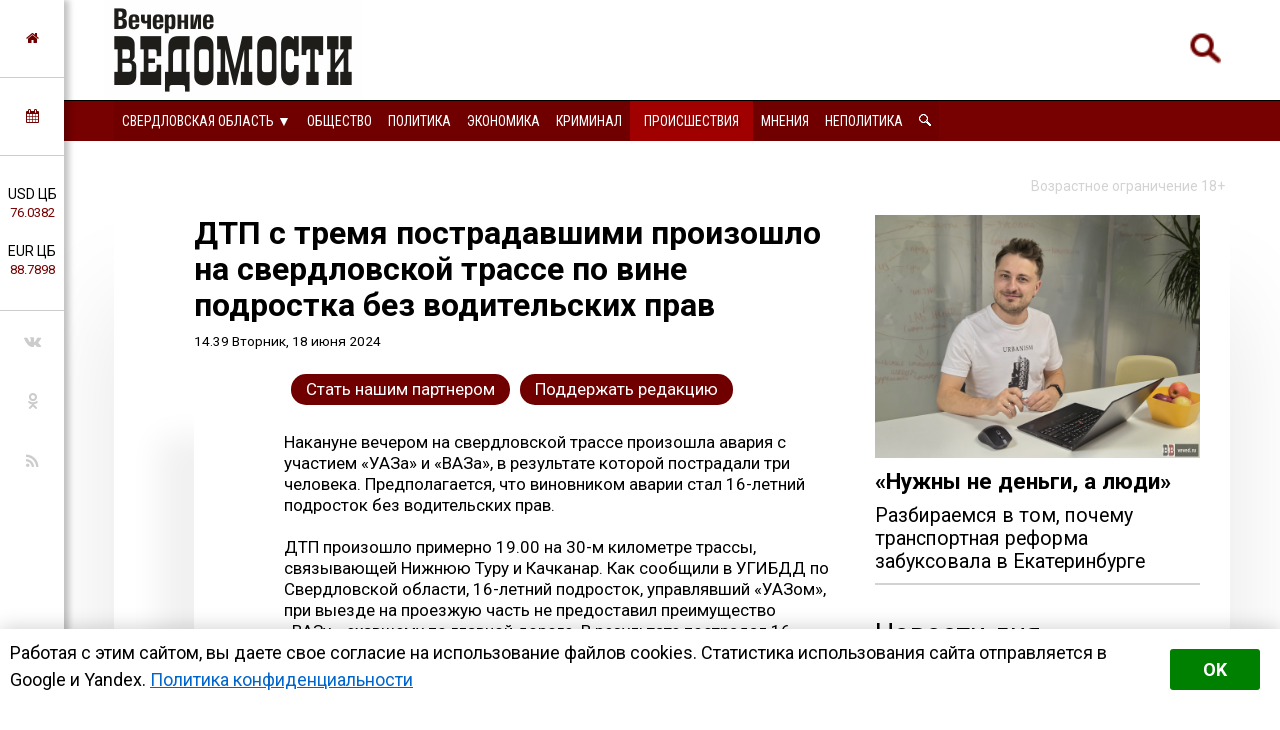

--- FILE ---
content_type: text/html; charset=utf-8
request_url: https://perm.veved.ru/eburg/news/incidents-news/196460-dtp-s-tremja-postradavshimi-proizoshlo-na-sverdlovskoj-trasse-po-vine-podrostka-bez-voditelskih-prav.html
body_size: 18500
content:
<!DOCTYPE html>
<html>
	<!--Все регионы-->
	<head>

		
				
					<meta property="og:image" content="https://perm.veved.ru/uploads/posts/2024-06/1718703578_photo_2024-06-18_12-55-13.jpg" />
				
		

<meta charset="utf-8">
<title>ДТП с тремя пострадавшими произошло на свердловской трассе по вине подростка без водительских прав &raquo; Вечерние ведомости</title>
<meta name="description" content="Накануне вечером на свердловской трассе произошла авария с участием «УАЗа» и «ВАЗа», в результате которой пострадали три человека. Предполагается, что виновником аварии стал 16-летний подросток без водительских прав. Накануне вечером на свердловской трассе произошла авария с участием «УАЗа» и">
<meta name="keywords" content="летний, водителя, результате, подросток, произошла, водительских, подростка, средством, также, вечером, транспортным, юного, Накануне, аварии, свердловской, виновником, трассе, «ВАЗа», участием, авария">
<meta name="generator" content="DataLife Engine (http://dle-news.ru)">
<meta property="og:site_name" content="Вечерние ведомости">
<meta property="og:type" content="article">
<meta property="og:title" content="ДТП с тремя пострадавшими произошло на свердловской трассе по вине подростка без водительских прав">
<meta property="og:url" content="https://perm.veved.ru/eburg/news/incidents-news/196460-dtp-s-tremja-postradavshimi-proizoshlo-na-sverdlovskoj-trasse-po-vine-podrostka-bez-voditelskih-prav.html">
<meta property="og:description" content="Накануне вечером на свердловской трассе произошла авария с участием «УАЗа» и «ВАЗа», в результате которой пострадали три человека. Предполагается, что виновником аварии стал 16-летний подросток без водительских прав.ДТП произошло примерно 19.00 на 30-м километре трассы, связывающей Нижнюю Туру и">
<link rel="search" type="application/opensearchdescription+xml" href="https://perm.veved.ru/index.php?do=opensearch" title="Вечерние ведомости">	
<link rel="canonical" href="https://perm.veved.ru/eburg/news/incidents-news/196460-dtp-s-tremja-postradavshimi-proizoshlo-na-sverdlovskoj-trasse-po-vine-podrostka-bez-voditelskih-prav.html"><link rel="amphtml" href="https://perm.veved.ru/eburg/news/incidents-news/196460-dtp-s-tremja-postradavshimi-proizoshlo-na-sverdlovskoj-trasse-po-vine-podrostka-bez-voditelskih-prav/amp.html">
<link rel="canonical" href="https://perm.veved.ru/eburg/news/incidents-news/196460-dtp-s-tremja-postradavshimi-proizoshlo-na-sverdlovskoj-trasse-po-vine-podrostka-bez-voditelskih-prav.html">
<link rel="alternate" type="application/rss+xml" title="Вечерние ведомости" href="https://perm.veved.ru/rss.xml">

<script src="/engine/classes/js/jquery.js?v=9ab7c"></script>
<script src="/engine/classes/js/jqueryui.js?v=9ab7c" defer></script>
<script src="/engine/classes/js/dle_js.js?v=9ab7c" defer></script>
<script src="/engine/classes/masha/masha.js?v=9ab7c" defer></script>


		
				
					<meta property="og:image" content="https://perm.veved.ru/uploads/posts/2024-06/1718703578_photo_2024-06-18_12-55-13.jpg" />
				
		




<!-- Global site tag (gtag.js) - Google Analytics -->
<script async src="https://www.googletagmanager.com/gtag/js?id=UA-116011699-1"></script>
<script>
  window.dataLayer = window.dataLayer || [];
  function gtag(){dataLayer.push(arguments);}
  gtag('js', new Date());

  gtag('config', 'UA-116011699-1');
</script>

								
		<meta name="HandheldFriendly" content="true">
		<meta name="format-detection" content="telephone=no">
		<meta name="MobileOptimized" content="320">
		<meta name="viewport" content="user-scalable=no, initial-scale=0.8, maximum-scale=2, width=device-width"> 
		<meta name="apple-mobile-web-app-capable" content="yes">
		<meta name="apple-mobile-web-app-status-bar-style" content="default">
		<link rel="shortcut icon" href="/templates/FN2/images/favicon.ico">
		<link rel="apple-touch-icon" href="/templates/FN2/images/touch-icon-iphone.png">
		<link rel="apple-touch-icon" sizes="76x76" href="/templates/FN2/images/touch-icon-ipad.png">
		<link rel="apple-touch-icon" sizes="120x120" href="/templates/FN2/images/touch-icon-iphone-retina.png">
		<link rel="apple-touch-icon" sizes="152x152" href="/templates/FN2/images/touch-icon-ipad-retina.png">
		
		<!--[if lt IE 9]>
			<script src="/templates/FN2/js/html5shiv.js"></script>
		<![endif]-->
		<link href="/templates/FN2/css/styles-v39.css" type="text/css" rel="stylesheet">
		<link href="/templates/FN2/css/responsive-v7.css" type="text/css" rel="stylesheet">
		<link href="/templates/FN2/css/red-theme.css" type="text/css" rel="stylesheet">
		<link href="/templates/FN2/css/reklam.css" type="text/css" rel="stylesheet">
		<link href="/templates/FN2/fonts/font-awesome/font-awesome.min.css" type="text/css" rel="stylesheet">
		<link href="https://fonts.googleapis.com/css2?family=Roboto+Condensed:wght@400;700&family=Roboto:ital,wght@0,400;0,700;1,400&display=swap" rel="stylesheet">
		
			<script src="/templates/FN2/owl/jquerymin.js"></script>
	<script src="/templates/FN2/owl/owlcarousel.js"></script>
	<script src="/templates/FN2/js/hidenews.js"></script>
	<script src="/templates/FN2/js/redirect.js"></script>	
	<script src="/templates/FN2/js/cookie-alert1.js"></script>
	<script src="/templates/FN2/js/lime.js"></script>
	<!--<script type="text/javascript" src="https://code.giraff.io/data/widget-vevedru.js" async></script>-->
	
	<script src="https://kit.fontawesome.com/174e6389bb.js" crossorigin="anonymous"></script>

	

<!-- Yandex.RTB -->
<script>window.yaContextCb=window.yaContextCb||[]</script>
<script src="https://yandex.ru/ads/system/context.js" async></script>


	
	</head>
	<body>

 
<!-- Yandex.Metrika counter -->
<script type="text/javascript" >
   (function(m,e,t,r,i,k,a){m[i]=m[i]||function(){(m[i].a=m[i].a||[]).push(arguments)};
   m[i].l=1*new Date();k=e.createElement(t),a=e.getElementsByTagName(t)[0],k.async=1,k.src=r,a.parentNode.insertBefore(k,a)})
   (window, document, "script", "https://mc.yandex.ru/metrika/tag.js", "ym");

   ym(47661853, "init", {
        clickmap:true,
        trackLinks:true,
        accurateTrackBounce:true,
        webvisor:true,
        trackHash:true
   });
</script>
<noscript><div><img src="https://mc.yandex.ru/watch/47661853" style="position:absolute; left:-9999px;" alt="" /></div></noscript>
<!-- /Yandex.Metrika counter -->





	

        

	
	<a name="top"></a>
	
		<header>
		<div class="header-top ignore-select">
	<div class="header-wrap">
		<div class="wrap both">
			<!--

<div class="user_profile">
	<div class="user transition" style="background-image: url('/templates/FN2/dleimages/noavatar.png');" id="user"></div>
	<div class="user_panel" id="user_panel">
		<i class="v"></i>
		<form method="post">
			<div class="member">
				Вход в учетную записть
				<div class="info">
					<ul class="reset">
						<li><input placeholder="Логин:" type="text" name="login_name" id="login_name"></li>
						<li>
							<input placeholder="Пароль" type="password" name="login_password" id="login_password">
							<a href="https://perm.veved.ru/index.php?do=lostpassword" class="lost">Забыли пароль?</a>
						</li>
					</ul>
					<input name="login" type="hidden" id="login" value="submit">
				</div>
			</div>
			
			<ul class="reset gray">
				<li><input type="submit" class="fbutton" onclick="submit();" value="Войти"></li>
				<li><a href="https://perm.veved.ru/index.php?do=register" class="fbutton">Зарегистрироваться</a></li>
				<li class="social">
					<b>Или:</b>
					
					
					
					
					
					
				</li>
			</ul>
		</form>
	</div>
</div>
			-->

	

	

	



<!--Лого -- Свердловская область category=1,2,3,4,7,8,50,71,72,52,53,73,74,75,76,77,78,79,80,81,84,85,86,87,88,89,91-->
			<a href="/eburg/" class="logo transition reg2go"><img src="/templates/FN2/images/logo.png" alt="Вечерние ведомости"></a>
	



	


	


	


			<a href="/index.php?do=search"><div class="simplesearch"><img class="lupa-mobile" src="/images/poisk.png"></div></a>
			<!--<a href="/index.php?do=search"><div class="fa fa-search"></div></a>-->
			
			<div class="fa fa-bars ssm-toggle-nav"></div>
		</div>
	</div>
	<div class="pereklu4">




		


<!--Свердловская область category=1,2,3,4,7,8,50,52,53,71,72,73,74,75,76,77,78,79,80,81,84,85,86,87,88,89,91-->
	<div class="region020">
		<div class="center020">
			<ul class="regionz020">
				<li><a href=#>Свердловская область [выбрать &#9660;]</a>
					<ul class="subregionz020">
						<li class="lisubregionz020"><a href="/" class="reg2go">Все регионы</a></li>
						<li class="lisubregionz020"><a href="/perm/perm-press/" class="reg2go">Пермский край</a></li>
						<li class="lisubregionz020"><a href="/events/" class="">Россия и мир</a></li>
					</ul>
				</li>
			</ul>
		</div>
	</div>
	


 








	</div>
</div>
<div class="header-bottom ignore-select" id="leftmenu">
	<div class="header-wrap">
			<div class="wrap">
			<nav class="transition">
			<div class="nav1">


					
					

					
					

					
					
                <!--Свердловская область category=1,2,3,4,7,8,50,71,72,52,53,73,74,75,76,77,78,79,80,81,84,85,86,87,88,89,91-->
					<ul class="reset both">
						<li>
							<ul class="domoy"><li><a href="/eburg/">На главную</a></li></ul>
							<nav class="regions050">
								<ul>
									<li><a href="#">Свердловская область &#9660;</a>
									<ul>
										<li><a href="/perm/perm-press/" class="reg2go">Пермский край</a></li>
										<li><a href="/events/" class="">Россия и мир</a></li>
										<li><a href="/" class="reg2go">Все регионы</a></li>
									</ul>
									</li>
								</ul>
							</nav>
						</li>
						<li><a  href="/so-life.html">Общество</a></li>
						<li><a  href="/so-politika.html">Политика</a></li>
						<li><a  href="/so-ekonomika.html">Экономика</a></li>
						<li><a  href="/so-kriminal.html">Криминал</a></li>
						<li><a  href="/eburg/news/incidents-news/">Происшествия</a></li>
						<li><a  href="/redactor/">Мнения</a></li>
						<li><a  href="/notpolitics/">Неполитика</a></li>
						<li><a  href="/index.php?do=search"><img src="/templates/FN2/images/lupawhitesmall.png" width="12px" height="12px"></a></li>
					</ul>
					
					
					
					
					
					
					
					
					

				
				
				
				

				
				
			</div>
			</nav>
		</div>
	</div>
	<div class="menu-overlay"></div>
</div>

		</header>
		
		<aside class="transition ignore-select">
			<div class="block cuprum toggle">
<a href="https://perm.veved.ru/"><i class="fa fa-home" aria-hidden="true"></i></a>
</div>
<div class="block cuprum toggle">
	<a href="#"><i class="fa fa-calendar" aria-hidden="true"></i></a>
	<div class="block_window">
		<div class="bname"><div class="h1">Архив новостей</div></div>
		<div id="calendar-layer"><table id="calendar" class="calendar"><tr><th colspan="7" class="monthselect"><a class="monthlink" onclick="doCalendar('12','2025','right'); return false;" href="https://perm.veved.ru/2025/12/" title="Предыдущий месяц">&laquo;</a>&nbsp;&nbsp;&nbsp;&nbsp;Январь 2026&nbsp;&nbsp;&nbsp;&nbsp;&raquo;</th></tr><tr><th class="workday">Пн</th><th class="workday">Вт</th><th class="workday">Ср</th><th class="workday">Чт</th><th class="workday">Пт</th><th class="weekday">Сб</th><th class="weekday">Вс</th></tr><tr><td colspan="3">&nbsp;</td><td  class="day-active-v" ><a class="day-active-v" href="https://perm.veved.ru/2026/01/01/" title="Все публикации за 01 января 2026">1</a></td><td  class="day-active-v" ><a class="day-active-v" href="https://perm.veved.ru/2026/01/02/" title="Все публикации за 02 января 2026">2</a></td><td  class="day-active" ><a class="day-active" href="https://perm.veved.ru/2026/01/03/" title="Все публикации за 03 января 2026">3</a></td><td  class="day-active" ><a class="day-active" href="https://perm.veved.ru/2026/01/04/" title="Все публикации за 04 января 2026">4</a></td></tr><tr><td  class="day-active-v" ><a class="day-active-v" href="https://perm.veved.ru/2026/01/05/" title="Все публикации за 05 января 2026">5</a></td><td  class="day-active-v" ><a class="day-active-v" href="https://perm.veved.ru/2026/01/06/" title="Все публикации за 06 января 2026">6</a></td><td  class="day-active-v" ><a class="day-active-v" href="https://perm.veved.ru/2026/01/07/" title="Все публикации за 07 января 2026">7</a></td><td  class="day-active-v" ><a class="day-active-v" href="https://perm.veved.ru/2026/01/08/" title="Все публикации за 08 января 2026">8</a></td><td  class="day-active-v" ><a class="day-active-v" href="https://perm.veved.ru/2026/01/09/" title="Все публикации за 09 января 2026">9</a></td><td  class="day-active" ><a class="day-active" href="https://perm.veved.ru/2026/01/10/" title="Все публикации за 10 января 2026">10</a></td><td  class="day-active" ><a class="day-active" href="https://perm.veved.ru/2026/01/11/" title="Все публикации за 11 января 2026">11</a></td></tr><tr><td  class="day-active-v" ><a class="day-active-v" href="https://perm.veved.ru/2026/01/12/" title="Все публикации за 12 января 2026">12</a></td><td  class="day-active-v" ><a class="day-active-v" href="https://perm.veved.ru/2026/01/13/" title="Все публикации за 13 января 2026">13</a></td><td  class="day-active-v" ><a class="day-active-v" href="https://perm.veved.ru/2026/01/14/" title="Все публикации за 14 января 2026">14</a></td><td  class="day-active-v" ><a class="day-active-v" href="https://perm.veved.ru/2026/01/15/" title="Все публикации за 15 января 2026">15</a></td><td  class="day-active-v" ><a class="day-active-v" href="https://perm.veved.ru/2026/01/16/" title="Все публикации за 16 января 2026">16</a></td><td  class="day-active" ><a class="day-active" href="https://perm.veved.ru/2026/01/17/" title="Все публикации за 17 января 2026">17</a></td><td  class="day-active" ><a class="day-active" href="https://perm.veved.ru/2026/01/18/" title="Все публикации за 18 января 2026">18</a></td></tr><tr><td  class="day-active-v" ><a class="day-active-v" href="https://perm.veved.ru/2026/01/19/" title="Все публикации за 19 января 2026">19</a></td><td  class="day-active-v" ><a class="day-active-v" href="https://perm.veved.ru/2026/01/20/" title="Все публикации за 20 января 2026">20</a></td><td  class="day-active-v" ><a class="day-active-v" href="https://perm.veved.ru/2026/01/21/" title="Все публикации за 21 января 2026">21</a></td><td  class="day-active-v" ><a class="day-active-v" href="https://perm.veved.ru/2026/01/22/" title="Все публикации за 22 января 2026">22</a></td><td  class="day day-current" >23</td><td  class="weekday" >24</td><td  class="weekday" >25</td></tr><tr><td  class="day" >26</td><td  class="day" >27</td><td  class="day" >28</td><td  class="day" >29</td><td  class="day" >30</td><td  class="weekday" >31</td><td colspan="1">&nbsp;</td></tr></table></div>
	</div>
</div>
<div class="block cuprum toggle">
	<ul class="reset course"><li>USD ЦБ <span class="white">76.0382<span></li><li>EUR ЦБ <span class="white">88.7898<span></li></ul><div class="block_window"><div class="bname"><div class="h1">Курс валют</div></div><ul class="reset course"><li><span>USD</span> <b title="-1.4777"><i class="fa fa-caret-down"></i> 76.0382</b></li><li><span>EUR</span> <b title="-1.9313"><i class="fa fa-caret-down"></i> 88.7898</b></li></ul><div class="bname n2"><div class="h1">Калькулятор</div></div>
<form name="currency_calc">
	<select name="cur_from" onChange="convert();">
		<option value="1">RUR</option>
		<option value="76.04" selected>USD</option>
		<option value="88.79">EUR</option>
	</select>
	<span class="exchange"></span>
	<select name="cur_to" onChange="convert();">
		<option value="1" selected>RUR</option>
		<option value="76.04">USD</option>
		<option value="88.79">EUR</option>
	</select>
	<div class="clr"></div>
<input id="cursinput" type="text" name="c_from" placeholder="Сумма" onblur="if(this.value=='') this.value='Сумма';" onfocus="if(this.value=='Сумма') this.value='';" onKeyUp="convert();" value="Сумма" />&nbsp;&nbsp;=&nbsp;&nbsp;<b id="result">?</b>
</form>
</div>
</div>
<div class="block social">
	<ul class="reset">
		<li><a href="https://vk.com/veved/" target="_blank" class="fa fa-vk"></a></li>
		<!--<li><a href="https://www.facebook.com/vechernie.vedomosti/" target="_blank" class="fa fa-facebook"></a></li>-->
		<li><a href="https://ok.ru/group/59153431658543/" target="_blank" class="fa fa-odnoklassniki"></a></li>
		<!--<li><a href="https://t.me/ve4ved" target="_blank" class="fab fa-telegram-plane"></a></li>-->
		<li><a href="/rss.xml" target="_blank" class="fa fa-rss"></a></li>
<!--
<li><a href="/" target="_blank" class="fa fa-youtube"></a></li>
<li><a href="/" target="_blank" class="fa fa-twitter"></a></li>-->
	</ul>
</div>

		</aside>

		
		
				
					
				
				
				
				
				<div id='dle-content'><link href="/templates/FN2/css/new.css" type="text/css" rel="stylesheet"> 


<meta property="og:site_name" content="Вечерние ведомости" />
<meta property="og:type" content="article" />
<meta property="og:title" content="ДТП с тремя пострадавшими произошло на свердловской трассе по вине подростка без водительских прав" />
<meta property="og:url" content="https://perm.veved.ru/eburg/news/incidents-news/196460-dtp-s-tremja-postradavshimi-proizoshlo-na-sverdlovskoj-trasse-po-vine-podrostka-bez-voditelskih-prav.html" />
<meta property="og:image" content="https://perm.veved.ru/uploads/posts/2024-06/1718703578_photo_2024-06-18_12-55-13.jpg" />
<meta property="og:description" content="Накануне вечером на свердловской трассе произошла авария с участием «УАЗа» и «ВАЗа», в результате которой пострадали три человека. Предполагается, что виновником аварии стал 16-летний подросток без водительских прав." />
<meta name="telegram:channel" content="@ve4ved" />



<article>
	<div class="content wrap article">
		<div class="ogran18">
			Возрастное ограничение 18+
		</div>
		<div class="wbox both">
			<div class="b66 page transition">
				<div class="col-left both">
					<div class="box story">
						<div class="full-story">



						
							<div class="hat">						
								<div class="hat-headers">
									
									

									<div class="headers">
										
									
									
									<h1 class="zagolovok1">ДТП с тремя пострадавшими произошло на свердловской трассе по вине подростка без водительских прав</h1>
									
									</div>
									<div class="vremya"> <nobr>14.39 Вторник, 18 июня 2024</nobr>
                                        <!-- <br/> <a href="https://perm.veved.ru/eburg/">Свердловская область</a> / <a href="https://perm.veved.ru/eburg/news/">Новости дня</a> / <a href="https://perm.veved.ru/eburg/news/incidents-news/">Происшествия</a> -->
									</div>
								</div>
								
								<div class="hat-image">
								
								
								
								
								<style>.article .story img {display: none;}</style>
								
								

								
									 
								

								

								

								
								</div>

							</div>
							
							<div class="donating-top">
                                <a href="https://perm.veved.ru/go_part.html">
                                    <div class="donating-but">Стать нашим партнером</div>
                                </a>
                                <a href="https://perm.veved.ru/donate.html">
                                    <div class="donating-but">Поддержать редакцию</div>
                                </a>

							</div>
				
							<div class="fullstory-column">
							


<!-- Yandex.RTB R-A-334306-18 
<div id="yandex_rtb_R-A-334306-18" class="reklam-lime"></div>
<script>window.yaContextCb.push(()=>{
  Ya.Context.AdvManager.render({
    renderTo: 'yandex_rtb_R-A-334306-18',
    blockId: 'R-A-334306-18'
  })
})</script>


<br/><br/>-->


								Накануне вечером на свердловской трассе произошла авария с участием «УАЗа» и «ВАЗа», в результате которой пострадали три человека. Предполагается, что виновником аварии стал 16-летний подросток без водительских прав.<br><br>ДТП произошло примерно 19.00 на 30-м километре трассы, связывающей Нижнюю Туру и Качканар. Как сообщили в УГИБДД по Свердловской области, 16-летний подросток, управлявший «УАЗом», при выезде на проезжую часть не предоставил преимущество «ВАЗу», ехавшему по главной дороге. В результате пострадал 16-летня пассажирка молодого водителя, а также 71-летний и 40-летний пассажиры второго автомобиля. <br><br>Известно, что пожилой мужчина получил травмы различной степени тяжести и был госпитализирован в хирургическое отделение Качканарской больницы. Остальных пассажиров после осмотра отпустили домой. <br><br>По словам юного водителя, он без разрешения взял ключи от машины, чтобы покататься с подругой. <br><br><!--QuoteBegin--><div class="quote"><!--QuoteEBegin-->«Мать несовершеннолетнего водителя также пояснила полицейским, что автомобиль принадлежит отцу мальчика, который находится на данный момент в командировке. Ключи от транспортного средства хранились в доступном для подростка месте. Ранее ее сын управлял автомобилем, но под присмотром своего отца», <br><br><div style="text-align:right;">– рассказали в пресс-группе.</div><!--QuoteEnd--></div><!--QuoteEEnd--><br><br>В отношении юного виновника сотрудники ДПС составили протоколы об административных правонарушениях по ч. 1 ст. 12.7 КоАП РФ за управление транспортным средством водителем, не имеющим права управления транспортным средством, и по ст. 12.37 ч.2 КоАП РФ за отсутствие страхового полиса ОСАГО. Также материалы ДТП планируют передать в подразделение по делам несовершеннолетних для решения вопроса о привлечении родителей по ст.5.35 КоАП РФ и постановке подростка на профилактический учёт.
								</br></br>
								Мероприятие для возрастной категории 18+
<br/><br/>

								<div class="yandex-subscribe">Получать доступ к эксклюзивным и не только новостям Вечерних ведомостей быстрее можно, подписавшись на нас в сервисах <a href="https://yandex.ru/news/?favid=15890" target="_blank">«Новости в Дзене»</a> и <a href="https://news.google.com/publications/CAAqIQgKIhtDQklTRGdnTWFnb0tDSFpsZG1Wa0xuSjFLQUFQAQ?hl=ru&gl=RU&ceid=RU%3Aru" target="_blank">«Google Новости»</a>.</div>
								
								
								<div class="author-name">Юлия Медведева &copy;&nbsp;Вечерние&nbsp;ведомости</div>
								

<a href="https://perm.veved.ru/donate.html">
	<div class="donating">
	Поддержать редакцию  
		</br>  
		<img class="heart" src="/images/heart-donate.gif">
	</div>
</a>

<br/>


					<div class="sparrow">
						<!-- Sparrow --> 
						<script type="text/javascript" data-key="67f8e1c7ccc23fd23bbfd0fe73fd9842">
							(function(w, a) {
								(w[a] = w[a] || []).push({
									'script_key': '67f8e1c7ccc23fd23bbfd0fe73fd9842',
									'settings': {
										'sid': 55719
									}
								});
								if(!window['_Sparrow_embed']) {
									var node = document.createElement('script'); node.type = 'text/javascript'; node.async = true;
									node.src = 'https://widget.sparrow.ru/js/embed.js';
									(document.getElementsByTagName('head')[0] || document.getElementsByTagName('body')[0]).appendChild(node);
								} else {
									window['_Sparrow_embed'].initWidgets();
								}
							})(window, '_sparrow_widgets');
						</script>
						<!-- /Sparrow -->
					</div>

<!-- /Sparrow 
<br/>

<div class="dle_b_stickers" data-dlebid="43" data-dlebviews="yes" data-dlebclicks="yes" ><center><a href="https://t.me/ve4ved/73981?single" target="_blank"><img src="/reklam/stickers.gif" style="margin:10px auto;max-width:100%;"></a></center></div>

<br/>
-->




							
							</div>
							
							
					
							

							

							
								<div class="delimsya">
<script src="https://yastatic.net/es5-shims/0.0.2/es5-shims.min.js"></script>
<script src="https://yastatic.net/share2/share.js"></script>
<div class="ya-share2" data-curtain data-services="vkontakte,odnoklassniki,telegram,moimir"></div>
<div class="telegram-iv"><a href="https://t.me/iv?url=https://perm.veved.ru/eburg/news/incidents-news/196460-dtp-s-tremja-postradavshimi-proizoshlo-na-sverdlovskoj-trasse-po-vine-podrostka-bez-voditelskih-prav.html&rhash=48c1f5f8be4ee1" target="_blank" class="fa fa-bolt graylink"></a></div>
								</div>


<div class="dle_b_podelitsa" data-dlebid="45" data-dlebviews="yes" data-dlebclicks="yes" ><div class="reklama-pod-podelimsa">
    <a href="https://bit.ly/4hvbaY9" target="_blank">
    <img src="/reklam/tg-ads700x400.png">
    </a>
</div></div>


<!--<div id="grf_vevedru"></div>-->

							
							<div class="prex-next">
								
									<div class="prev-post">
										<div class="prev-next-box">
											<div class="prev-arrow">&#9668; <span class="ranee">Ранее в этой <a href="https://perm.veved.ru/eburg/news/incidents-news/">рубрике</a></span> </div>
											<a href=https://perm.veved.ru/eburg/news/incidents-news/196453-pochti-v-tri-raza-uvelichilas-ploschad-lesnyh-pozharov-v-sverdlovskoj-oblasti.html>
											Почти в три раза увеличилась площадь лесных пожаров в Свердловской области
											</a>
										</div>
									</div> 
								
								
									<div class="next-post">
										<div class="prev-next-box">
											<div class="next-arrow"><span class="pozdnee">Позднее в этой <a href="https://perm.veved.ru/eburg/news/incidents-news/">рубрике</a></span> &#9658;</div>
											<a href=https://perm.veved.ru/eburg/news/incidents-news/196468-v-slobodo-turinskom-rajone-dvuhletnjaja-devochka-utonula-v-bake-s-vodoj.html>
											В Слободо-Туринском районе двухлетняя девочка утонула в баке с водой
											</a>
										</div>
									</div> 
								
							</div>
							
							
							
							


<div class="pohozhee"><center>Похожие материалы</center></div>
								

															<div class="readalso">
								<!--Таких новостей нет. -->
	


							</div>
							




							
						</div>
					</div>
					


					<div class="clr"></div>
<div class="berrors box">
	<div class="title"><b>Информация</b></div>
	Комментировать статьи на сайте возможно только в течении <b>60</b> дней со дня публикации.
</div>
					
					
					<!--dlecomments-->
					


					
				</div>
			</div>
			<div class="b33 sidebar">
				<div class="col-right both">
					
					 
 
   <a href="https://perm.veved.ru/eburg/press/society-txt/208077-ne-hvataet-ne-deneg-a-voli-razbiraemsja-v-tom-pochemu-transportnaja-reforma-zabuksovala-v-ekaterinburg.html">
<article class="article-super">
	<div class="flex-super">
		<div class="img-super">
			
			
			<img class="pic-super" src="/uploads/posts/2025-11/1764000003_kofman2.jpg">
			
		</div>
		<div class="title-super">
			<h1 class="H1-super">«Нужны не деньги, а люди»</h1>
		</div>
	
<h2 class="subtitle-super">Разбираемся в том, почему транспортная реформа забуксовала в Екатеринбурге</h2>

	</div>

		
		



	
</article>
</a>
 




<div class="box">





  <div class="bname-lastnews">Новости дня</div>	

	
	<div class="lastnews">
		<ul class="reset cuprum head both ignore-select">
			<li class="active">Свердловская область</li>
			<li>Россия и&nbsp;мир</li>
			<li>Все новости</li>
		</ul>
		<div class="list-body">

			<div id="list-1" class="list main">
				<div class="item both ">
	<span class="time cuprum" data-day="22" data-dayname="Четверг" data-month="января">21:13</span>
	<a href="https://perm.veved.ru/eburg/news/crime-news/209278-sud-v-ekaterinburge-otkazal-zhertve-moshennicheskoj-shemy-dolinoj.html">
		
		Суд в Екатеринбурге отказал жертве мошеннической «схемы Долиной»
	</a>
</div>













<div class="item both ">
	<span class="time cuprum" data-day="22" data-dayname="Четверг" data-month="января">20:11</span>
	<a href="https://perm.veved.ru/eburg/news/notpolitics/culture/209277-russkaja-literatura-ne-sostojalas-by-bez-nemeckogo-skazochnika-dokazhut-v-ekaterinburge.html">
		
		О влиянии на русскую литературу немецкого сказочника расскажут в Екатеринбурге
	</a>
</div>













<div class="item both ">
	<span class="time cuprum" data-day="22" data-dayname="Четверг" data-month="января">19:59</span>
	<a href="https://perm.veved.ru/eburg/news/life/209276-smertnost-ot-onkologii-na-srednem-urale-vpervye-suschestvenno-snizilas.html">
		
		Смертность от онкологии на Среднем Урале впервые существенно снизилась
	</a>
</div>













<div class="item both ">
	<span class="time cuprum" data-day="22" data-dayname="Четверг" data-month="января">19:39</span>
	<a href="https://perm.veved.ru/eburg/news/life/209275-iskusstvennyj-intellekt-pomog-pojmat-zlostnogo-neplatelschika-v-asbeste.html">
		
		Искусственный интеллект помог поймать злостного неплательщика в Асбесте
	</a>
</div>













<div class="item both ">
	<span class="time cuprum" data-day="22" data-dayname="Четверг" data-month="января">18:55</span>
	<a href="https://perm.veved.ru/eburg/news/incidents-news/209274-na-jelmashe-pogibla-ne-dozhdavshajasja-ot-ljudej-pomoschi-ranennaja-sobaka.html">
		
		На Эльмаше погибла не дождавшаяся от людей помощи раненная собака
	</a>
</div>





<article class="article-insert">
	<a href="https://perm.veved.ru/eburg/news/politika/209049-besporjadochnaja-zastrojka-i-vyrubka-derevev-vozglavili-rejting-pretenzij-k-mjerii-ekaterinburga.html">
		<div class="title-insert">
			<img class="pic-insert" src="/uploads/posts/2026-01/1768207949_img_20260112_125151_573.jpg" style="width:100%; height:auto;">
			Беспорядочная застройка и вырубка деревьев возглавили рейтинг претензий к мэрии Екатеринбурга
		</div>
	</a>
</article>












<div class="item both ">
	<span class="time cuprum" data-day="22" data-dayname="Четверг" data-month="января">18:41</span>
	<a href="https://perm.veved.ru/eburg/news/crime-news/209273-po-zaverenijam-rukovoditelja-umvd-ulicy-ekaterinburga-stanovjatsja-bezopasnee.html">
		
		По заверениям руководителя УМВД, улицы Екатеринбурга становятся безопаснее
	</a>
</div>













<div class="item both ">
	<span class="time cuprum" data-day="22" data-dayname="Четверг" data-month="января">17:41</span>
	<a href="https://perm.veved.ru/eburg/news/life/209272-ekaterinburzhcy-stali-poluchat-fejkovye-listovki-o-neobhodimosti-proverit-schetchiki.html">
		
		Екатеринбуржцы стали получать фейковые листовки о необходимости проверить счетчики
	</a>
</div>













<div class="item both ">
	<span class="time cuprum" data-day="22" data-dayname="Четверг" data-month="января">17:18</span>
	<a href="https://perm.veved.ru/eburg/news/crime-news/209271-sotrudnikam-rehaba-dlja-trudnyh-podrostkov-pod-ekaterinburgom-prodlili-soderzhanie-v-sizo.html">
		
		Сотрудникам «рехаба» для трудных подростков под Екатеринбургом продлили содержание в СИЗО
	</a>
</div>













<div class="item both ">
	<span class="time cuprum" data-day="22" data-dayname="Четверг" data-month="января">16:31</span>
	<a href="https://perm.veved.ru/eburg/news/life/209270-policija-zaderzhala-podozrevaemuju-v-oskvernenii-memoriala-v-serove.html">
		
		Полиция задержала подозреваемую в осквернении мемориала в Серове
	</a>
</div>













<div class="item both ">
	<span class="time cuprum" data-day="22" data-dayname="Четверг" data-month="января">16:15</span>
	<a href="https://perm.veved.ru/eburg/news/ekonomika/209269-xiaomi-i-samsung-vozglavili-prodazhi-smartfonov-v-sverdlovskoj-oblasti.html">
		
		Xiaomi и Samsung возглавили продажи смартфонов в Свердловской области
	</a>
</div>












	<!--реклама через 10 + -->
	


<div class="item both ">
	<span class="time cuprum" data-day="22" data-dayname="Четверг" data-month="января">16:14</span>
	<a href="https://perm.veved.ru/eburg/news/notpolitics/culture/209268-chetyre-dnja-budet-idti-kinofestival-mednyj-cvetok-na-urale.html">
		
		Четыре дня будет идти кинофестиваль «Медный цветок» на Урале
	</a>
</div>













<div class="item both ">
	<span class="time cuprum" data-day="22" data-dayname="Четверг" data-month="января">15:38</span>
	<a href="https://perm.veved.ru/eburg/news/life/209267-izbivshij-rebenka-na-uktuse-lyzhnik-rasplakalsja-na-sude.html">
		
		Избивший ребёнка на Уктусе лыжник расплакался на суде
	</a>
</div>













<div class="item both ">
	<span class="time cuprum" data-day="22" data-dayname="Четверг" data-month="января">15:00</span>
	<a href="https://perm.veved.ru/eburg/news/crime-news/209266-terapevt-iz-ekaterinburga-otdal-moshennikam-12-milliona-rublej.html">
		
		Терапевт из Екатеринбурга отдал мошенникам 1,2 миллиона рублей
	</a>
</div>













<div class="item both ">
	<span class="time cuprum" data-day="22" data-dayname="Четверг" data-month="января">13:46</span>
	<a href="https://perm.veved.ru/eburg/news/incidents-news/209265-v-serove-zhenschina-venkom-pogasila-vechnyj-ogon.html">
		
		В Серове женщина венком погасила Вечный огонь
	</a>
</div>













<div class="item both ">
	<span class="time cuprum" data-day="22" data-dayname="Четверг" data-month="января">13:33</span>
	<a href="https://perm.veved.ru/eburg/news/life/209264-v-2026-godu-sverdlovskie-vlasti-obeschajut-otremontirovat-pochti-200-kilometrov-dorog.html">
		
		В 2026 году свердловские власти обещают отремонтировать почти 200 километров дорог
	</a>
</div>






<article class="article-insert">
	<a href="https://perm.veved.ru/eburg/press/society-txt/208097-sud-otkazalsja-priznavat-pamjatnikom-zdanie-avstrijskoj-cerkvi-planiruemym-snosom-kotorogo-vozmutilsja-prilepin.html">
		<div class="title-insert">
			<img class="pic-insert" src="/uploads/posts/2025-11/1763603313_dscf1097.jpg" style="width:100%; height:auto;">
			Суд отказался признавать памятником здание Австрийской церкви, планируемым сносом которого возмутился Прилепин
		</div>
	</a>
</article>










<div class="item both ">
	<span class="time cuprum" data-day="22" data-dayname="Четверг" data-month="января">13:08</span>
	<a href="https://perm.veved.ru/eburg/news/life/209263-smi-soobschajut-o-deficite-protivoopuholevogo-preparata-v-aptekah-ekaterinburga.html">
		
		СМИ сообщают о дефиците противоопухолевого препарата в аптеках Екатеринбурга
	</a>
</div>













<div class="item both ">
	<span class="time cuprum" data-day="22" data-dayname="Четверг" data-month="января">12:14</span>
	<a href="https://perm.veved.ru/eburg/news/life/209261-ocherednogo-ljubitelja-tonirovki-arestovali-v-ekaterinburge-iz-za-nevypolnenija-trebovanij-policii.html">
		
		Очередного любителя тонировки арестовали в Екатеринбурге из-за невыполнения требований полиции
	</a>
</div>













<div class="item both ">
	<span class="time cuprum" data-day="22" data-dayname="Четверг" data-month="января">11:58</span>
	<a href="https://perm.veved.ru/eburg/news/crime-news/209260-delo-jeks-nachalnika-kirovskogo-ruvd-ekaterinburga-sobolja-vernuli-prokuroru.html">
		
		Дело экс-начальника Кировского РУВД Екатеринбурга Соболя вернули прокурору
	</a>
</div>













<div class="item both ">
	<span class="time cuprum" data-day="22" data-dayname="Четверг" data-month="января">11:17</span>
	<a href="https://perm.veved.ru/eburg/news/life/209258-kofejni-duo-otkrylis-v-ekaterinburge-posle-soobschenij-ob-otravlenijah.html">
		
		Кофейни Duo открылись в Екатеринбурге после сообщений об отравлениях
	</a>
</div>













<div class="item both ">
	<span class="time cuprum" data-day="22" data-dayname="Четверг" data-month="января">10:47</span>
	<a href="https://perm.veved.ru/eburg/news/incidents-news/209257-popavshaja-pod-kolesa-avtobusa-pensionerka-iz-kamenska-uralskogo-nahoditsja-v-reanimacii.html">
		
		Попавшая под колёса автобуса пенсионерка из Каменска-Уральского находится в реанимации
	</a>
</div>














	<!--реклама через 20-->
<div class="item both ">
	<span class="time cuprum" data-day="22" data-dayname="Четверг" data-month="января">10:29</span>
	<a href="https://perm.veved.ru/eburg/news/crime-news/209256-po-rezonansnomu-delu-o-vymogatelstve-v-pervouralske-vynesli-prigovor.html">
		
		По резонансному делу о вымогательстве в Первоуральске вынесли приговор
	</a>
</div>













<div class="item both ">
	<span class="time cuprum" data-day="22" data-dayname="Четверг" data-month="января">09:52</span>
	<a href="https://perm.veved.ru/eburg/news/politika/209255-bolee-dvuh-tysjach-inostrancev-vydvorili-sverdlovskie-pristavy-v-2025-godu.html">
		
		Более двух тысяч иностранцев выдворили свердловские приставы в 2025 году
	</a>
</div>













<div class="item both ">
	<span class="time cuprum" data-day="22" data-dayname="Четверг" data-month="января">09:35</span>
	<a href="https://perm.veved.ru/eburg/news/crime-news/209254-obvinjaemyh-v-pokushenii-na-ubijstvo-v-ekaterinburgskom-parkinge-pomestili-v-sizo.html">
		
		Обвиняемых в покушении на убийство в екатеринбургском паркинге поместили в СИЗО
	</a>
</div>













<div class="item both ">
	<span class="time cuprum" data-day="21" data-dayname="Среда" data-month="января">21:49</span>
	<a href="https://perm.veved.ru/eburg/news/life/209253-zamerzavshih-na-cheljabinskoj-trasse-hvostatyh-mamu-i-syna-udalos-spasti.html">
		
		Замерзавших на челябинской трассе хвостатых маму и сына удалось спасти
	</a>
</div>













<div class="item both ">
	<span class="time cuprum" data-day="21" data-dayname="Среда" data-month="января">21:30</span>
	<a href="https://perm.veved.ru/eburg/news/life/209252-za-pogibshih-na-sverdlovskoj-zheleznoj-doroge-losej-zaplatit-rzhd.html">
		
		За погибших на Свердловской железной дороге лосей заплатит «РЖД»
	</a>
</div>








<article class="article-insert">
	<a href="https://perm.veved.ru/eburg/press/society-txt/207994-v-ekaterinburge-vnov-vystavili-na-obsuzhdenie-stroitelstvo-vysotok-na-meste-skandalnoj-buhty-kvins.html">
		<div class="title-insert">
			<img class="pic-insert" src="/uploads/posts/2025-11/1763165945_buhta-atom-realnoe2.jpg" style="width:100%; height:auto;">
			В Екатеринбурге вновь обсуждают строительство высоток на месте скандальной «Бухты Квинс»
		</div>
	</a>
</article>








<div class="item both ">
	<span class="time cuprum" data-day="21" data-dayname="Среда" data-month="января">21:01</span>
	<a href="https://perm.veved.ru/eburg/news/life/209251-novaja-stancija-metro-sohranilas-v-genplane-ekaterinburga.html">
		
		Новая станция метро сохранилась в генплане Екатеринбурга
	</a>
</div>














				<div class="shortcut-cat">
					<div class="custom-more"><a href="/news/">Все новости Свердловской области</a></div>
				</div>
			</div>
			
			<div id="list-2" class="list">
				<div class="item both ">
	<span class="time cuprum" data-day="21" data-dayname="Среда" data-month="января">14:09</span>
	<a href="https://perm.veved.ru/events/209240-avito-prodlil-srok-priema-zajavok-v-predprinimamu.html">
		
		Авито продлил срок приёма заявок в «ПредприниМаму»
	</a>
</div>













<div class="item both ">
	<span class="time cuprum" data-day="15" data-dayname="Четверг" data-month="января">13:30</span>
	<a href="https://perm.veved.ru/events/209111-na-avito-nashli-rabotu-dlja-smesharikov.html">
		
		На Авито нашли работу для смешариков
	</a>
</div>













<div class="item both ">
	<span class="time cuprum" data-day="26" data-dayname="Пятница" data-month="декабря">17:34</span>
	<a href="https://perm.veved.ru/events/208887-predprinimateli-podelilis-formulami-uspeha-v-podkaste-resheno-ot-avito.html">
		
		Предприниматели поделились формулами успеха в подкасте «Решено» от Авито
	</a>
</div>













<div class="item both ">
	<span class="time cuprum" data-day="25" data-dayname="Четверг" data-month="декабря">16:34</span>
	<a href="https://perm.veved.ru/events/208857-avito-i-elki-12-zapustili-proekt-v-podderzhku-pozhilyh-ljudej.html">
		
		Авито и «Ёлки 12» запустили проект в поддержку пожилых людей
	</a>
</div>













<div class="item both ">
	<span class="time cuprum" data-day="25" data-dayname="Четверг" data-month="декабря">14:09</span>
	<a href="https://perm.veved.ru/events/208851-kolichestvo-zakazov-s-dostavkoj-na-avito-za-god-vyroslo-na-30.html">
		
		Количество заказов с доставкой на Авито за год выросло на 30%
	</a>
</div>





<article class="article-insert">
	<a href="https://perm.veved.ru/eburg/news/politika/209049-besporjadochnaja-zastrojka-i-vyrubka-derevev-vozglavili-rejting-pretenzij-k-mjerii-ekaterinburga.html">
		<div class="title-insert">
			<img class="pic-insert" src="/uploads/posts/2026-01/1768207949_img_20260112_125151_573.jpg" style="width:100%; height:auto;">
			Беспорядочная застройка и вырубка деревьев возглавили рейтинг претензий к мэрии Екатеринбурга
		</div>
	</a>
</article>












<div class="item both ">
	<span class="time cuprum" data-day="24" data-dayname="Среда" data-month="декабря">17:07</span>
	<a href="https://perm.veved.ru/events/208834-avito-avto-ii-menjaet-avtobiznes-85-ischut-mashiny-onlajn.html">
		
		«Авито Авто»: ИИ меняет автобизнес, 85% ищут машины онлайн
	</a>
</div>













<div class="item both ">
	<span class="time cuprum" data-day="23" data-dayname="Вторник" data-month="декабря">17:18</span>
	<a href="https://perm.veved.ru/events/208810-88-rossijskih-juristov-ispolzujut-ii-v-rabote.html">
		
		88% российских юристов используют ИИ в работе
	</a>
</div>













<div class="item both ">
	<span class="time cuprum" data-day="12" data-dayname="Пятница" data-month="декабря">16:30</span>
	<a href="https://perm.veved.ru/events/208589-dlja-mam-predprinimatelnic-zapustili-besplatnuju-programmu-predprinimama.html">
		
		Для мам-предпринимательниц запустили бесплатную программу «ПредприниМама»
	</a>
</div>













<div class="item both ">
	<span class="time cuprum" data-day="12" data-dayname="Пятница" data-month="декабря">12:54</span>
	<a href="https://perm.veved.ru/events/208582-zimnie-holoda-uvelichili-prodazhi-paujerbankov-na-tret.html">
		
		Зимние холода увеличили продажи пауэрбанков на треть
	</a>
</div>













<div class="item both ">
	<span class="time cuprum" data-day="10" data-dayname="Среда" data-month="декабря">17:12</span>
	<a href="https://perm.veved.ru/events/208544-avito-rabota-provela-sessiju-rabochij-klass-na-vserossijskom-kadrovom-forume.html">
		
		Авито Работа провела сессию «Рабочий – класс!» на Всероссийском кадровом форуме
	</a>
</div>












	<!--реклама через 10 + -->
	


<div class="item both ">
	<span class="time cuprum" data-day="9" data-dayname="Вторник" data-month="декабря">17:03</span>
	<a href="https://perm.veved.ru/events/208520-zumery-stali-chasche-vybirat-rabochie-specialnosti.html">
		
		«Зумеры» стали чаще выбирать рабочие специальности
	</a>
</div>













<div class="item both ">
	<span class="time cuprum" data-day="9" data-dayname="Вторник" data-month="декабря">13:56</span>
	<a href="https://perm.veved.ru/events/208515-avito-avto-i-zvezda-tachki-na-prokachku-xzibit-obnovljajut-legendarnuju-volgu.html">
		
		«Авито Авто» и звезда «Тачки на прокачку» Xzibit обновляют легендарную «Волгу»
	</a>
</div>













<div class="item both ">
	<span class="time cuprum" data-day="5" data-dayname="Пятница" data-month="декабря">15:38</span>
	<a href="https://perm.veved.ru/events/208435-rossijane-potratili-svyshe-11-mlrd-rublej-na-onlajn-rasprodazhe.html">
		
		Россияне потратили свыше 11 млрд рублей на онлайн-распродаже
	</a>
</div>













<div class="item both ">
	<span class="time cuprum" data-day="28" data-dayname="Пятница" data-month="ноября">16:30</span>
	<a href="https://perm.veved.ru/events/208289-avito-vvodit-sistemu-verifikacii-prijutov-i-zoovolonterov.html">
		
		«Авито» вводит систему верификации приютов и зооволонтеров
	</a>
</div>













<div class="item both ">
	<span class="time cuprum" data-day="21" data-dayname="Пятница" data-month="ноября">13:01</span>
	<a href="https://perm.veved.ru/events/208129-avito-prisoedinilas-k-rossijskomu-aljansu-v-sfere-iskusstvennogo-intellekta.html">
		
		Авито присоединилась к российскому Альянсу в сфере искусственного интеллекта
	</a>
</div>






<article class="article-insert">
	<a href="https://perm.veved.ru/eburg/press/society-txt/208097-sud-otkazalsja-priznavat-pamjatnikom-zdanie-avstrijskoj-cerkvi-planiruemym-snosom-kotorogo-vozmutilsja-prilepin.html">
		<div class="title-insert">
			<img class="pic-insert" src="/uploads/posts/2025-11/1763603313_dscf1097.jpg" style="width:100%; height:auto;">
			Суд отказался признавать памятником здание Австрийской церкви, планируемым сносом которого возмутился Прилепин
		</div>
	</a>
</article>










<div class="item both ">
	<span class="time cuprum" data-day="21" data-dayname="Пятница" data-month="ноября">11:47</span>
	<a href="https://perm.veved.ru/events/208126-na-avito-avto-vnedrili-avtomaticheskoe-raspoznavanie-gosnomerov-pri-podache-objavlenij.html">
		
		На Авито Авто внедрили автоматическое распознавание госномеров при подаче объявлений
	</a>
</div>













<div class="item both ">
	<span class="time cuprum" data-day="20" data-dayname="Четверг" data-month="ноября">10:10</span>
	<a href="https://perm.veved.ru/events/208101-spros-na-specialistov-s-navykami-ii-v-rossii-vyros-pochti-vdvoe.html">
		
		Спрос на специалистов с навыками ИИ в России вырос почти вдвое
	</a>
</div>













<div class="item both ">
	<span class="time cuprum" data-day="19" data-dayname="Среда" data-month="ноября">11:28</span>
	<a href="https://perm.veved.ru/events/208078-sergej-pustylnik-naznachen-starshim-direktorom-po-operacijam-centra-klientskogo-serivisa-i-logistiki-avito.html">
		
		Сергей Пустыльник назначен старшим директором по операциям, Центра клиентского серивиса и логистики Авито
	</a>
</div>













<div class="item both ">
	<span class="time cuprum" data-day="18" data-dayname="Вторник" data-month="ноября">14:23</span>
	<a href="https://perm.veved.ru/events/208058-avito-uslugi-i-partnery-objavili-o-starte-prosvetitelskoj-iniciativy-bezopasnyj-remont.html">
		
		Авито Услуги и партнёры объявили о старте просветительской инициативы «Безопасный ремонт»
	</a>
</div>













<div class="item both ">
	<span class="time cuprum" data-day="14" data-dayname="Пятница" data-month="ноября">14:53</span>
	<a href="https://perm.veved.ru/events/207981-avito-zapustil-podkast-s-prakticheskimi-sovetami-dlja-predprinimatelej.html">
		
		Авито запустил подкаст с практическими советами для предпринимателей
	</a>
</div>














	<!--реклама через 20-->
<div class="item both ">
	<span class="time cuprum" data-day="13" data-dayname="Четверг" data-month="ноября">15:29</span>
	<a href="https://perm.veved.ru/events/207955-avito-zapustil-kampaniju-o-zaschite-personalnyh-dannyh-dom-dlja-dannyh.html">
		
		Авито запустил кампанию о защите персональных данных «Дом для данных»
	</a>
</div>













<div class="item both ">
	<span class="time cuprum" data-day="7" data-dayname="Пятница" data-month="ноября">12:48</span>
	<a href="https://perm.veved.ru/events/207826-v-moskve-obsudili-trendy-i-tehnologii-avtorynka-na-konferencii-avito-avto.html">
		
		В Москве обсудили тренды и технологии авторынка на конференции «Авито Авто»
	</a>
</div>













<div class="item both ">
	<span class="time cuprum" data-day="6" data-dayname="Четверг" data-month="ноября">16:44</span>
	<a href="https://perm.veved.ru/events/207808-avito-zapustili-nejroseti-dlja-ocenki-avtomobilej-v-garazhe.html">
		
		Авито запустили нейросети для оценки автомобилей в «Гараже»
	</a>
</div>













<div class="item both ">
	<span class="time cuprum" data-day="5" data-dayname="Среда" data-month="ноября">14:33</span>
	<a href="https://perm.veved.ru/events/207775-zapustit-banner-na-glavnoj-stranice-avito-stalo-vozmozhno-cherez-reklamnyj-kabinet.html">
		
		Запустить баннер на главной странице Авито стало возможно через рекламный кабинет
	</a>
</div>













<div class="item both ">
	<span class="time cuprum" data-day="3" data-dayname="Понедельник" data-month="ноября">15:41</span>
	<a href="https://perm.veved.ru/events/207738-s-3-nojabrja-na-avito-startovala-masshtabnaja-rasprodazha-hvatamba.html">
		
		С 3 ноября на Авито стартовала масштабная распродажа «Хватамба»
	</a>
</div>








<article class="article-insert">
	<a href="https://perm.veved.ru/eburg/press/society-txt/207994-v-ekaterinburge-vnov-vystavili-na-obsuzhdenie-stroitelstvo-vysotok-na-meste-skandalnoj-buhty-kvins.html">
		<div class="title-insert">
			<img class="pic-insert" src="/uploads/posts/2025-11/1763165945_buhta-atom-realnoe2.jpg" style="width:100%; height:auto;">
			В Екатеринбурге вновь обсуждают строительство высоток на месте скандальной «Бухты Квинс»
		</div>
	</a>
</article>








<div class="item both ">
	<span class="time cuprum" data-day="31" data-dayname="Пятница" data-month="октября">12:18</span>
	<a href="https://perm.veved.ru/events/207681-novyj-servis-lizinga-dlja-biznesa-stal-dostupen-na-avito-uslugah.html">
		
		Новый сервис лизинга для бизнеса стал доступен на «Авито Услугах»
	</a>
</div>














				<div class="shortcut-cat">
					<div class="custom-more"><a href="/events/">Все новости России и мира</a></div>
				</div>
			</div>
			
			<div id="list-3" class="list">
				<div class="item both ">
	<span class="time cuprum" data-day="22" data-dayname="Четверг" data-month="января">21:13</span>
	<a href="https://perm.veved.ru/eburg/news/crime-news/209278-sud-v-ekaterinburge-otkazal-zhertve-moshennicheskoj-shemy-dolinoj.html">
		
		Суд в Екатеринбурге отказал жертве мошеннической «схемы Долиной»
	</a>
</div>













<div class="item both ">
	<span class="time cuprum" data-day="22" data-dayname="Четверг" data-month="января">20:11</span>
	<a href="https://perm.veved.ru/eburg/news/notpolitics/culture/209277-russkaja-literatura-ne-sostojalas-by-bez-nemeckogo-skazochnika-dokazhut-v-ekaterinburge.html">
		
		О влиянии на русскую литературу немецкого сказочника расскажут в Екатеринбурге
	</a>
</div>













<div class="item both ">
	<span class="time cuprum" data-day="22" data-dayname="Четверг" data-month="января">19:59</span>
	<a href="https://perm.veved.ru/eburg/news/life/209276-smertnost-ot-onkologii-na-srednem-urale-vpervye-suschestvenno-snizilas.html">
		
		Смертность от онкологии на Среднем Урале впервые существенно снизилась
	</a>
</div>













<div class="item both ">
	<span class="time cuprum" data-day="22" data-dayname="Четверг" data-month="января">19:39</span>
	<a href="https://perm.veved.ru/eburg/news/life/209275-iskusstvennyj-intellekt-pomog-pojmat-zlostnogo-neplatelschika-v-asbeste.html">
		
		Искусственный интеллект помог поймать злостного неплательщика в Асбесте
	</a>
</div>













<div class="item both ">
	<span class="time cuprum" data-day="22" data-dayname="Четверг" data-month="января">18:55</span>
	<a href="https://perm.veved.ru/eburg/news/incidents-news/209274-na-jelmashe-pogibla-ne-dozhdavshajasja-ot-ljudej-pomoschi-ranennaja-sobaka.html">
		
		На Эльмаше погибла не дождавшаяся от людей помощи раненная собака
	</a>
</div>





<article class="article-insert">
	<a href="https://perm.veved.ru/eburg/news/politika/209049-besporjadochnaja-zastrojka-i-vyrubka-derevev-vozglavili-rejting-pretenzij-k-mjerii-ekaterinburga.html">
		<div class="title-insert">
			<img class="pic-insert" src="/uploads/posts/2026-01/1768207949_img_20260112_125151_573.jpg" style="width:100%; height:auto;">
			Беспорядочная застройка и вырубка деревьев возглавили рейтинг претензий к мэрии Екатеринбурга
		</div>
	</a>
</article>












<div class="item both ">
	<span class="time cuprum" data-day="22" data-dayname="Четверг" data-month="января">18:41</span>
	<a href="https://perm.veved.ru/eburg/news/crime-news/209273-po-zaverenijam-rukovoditelja-umvd-ulicy-ekaterinburga-stanovjatsja-bezopasnee.html">
		
		По заверениям руководителя УМВД, улицы Екатеринбурга становятся безопаснее
	</a>
</div>













<div class="item both ">
	<span class="time cuprum" data-day="22" data-dayname="Четверг" data-month="января">17:41</span>
	<a href="https://perm.veved.ru/eburg/news/life/209272-ekaterinburzhcy-stali-poluchat-fejkovye-listovki-o-neobhodimosti-proverit-schetchiki.html">
		
		Екатеринбуржцы стали получать фейковые листовки о необходимости проверить счетчики
	</a>
</div>













<div class="item both ">
	<span class="time cuprum" data-day="22" data-dayname="Четверг" data-month="января">17:18</span>
	<a href="https://perm.veved.ru/eburg/news/crime-news/209271-sotrudnikam-rehaba-dlja-trudnyh-podrostkov-pod-ekaterinburgom-prodlili-soderzhanie-v-sizo.html">
		
		Сотрудникам «рехаба» для трудных подростков под Екатеринбургом продлили содержание в СИЗО
	</a>
</div>













<div class="item both ">
	<span class="time cuprum" data-day="22" data-dayname="Четверг" data-month="января">16:31</span>
	<a href="https://perm.veved.ru/eburg/news/life/209270-policija-zaderzhala-podozrevaemuju-v-oskvernenii-memoriala-v-serove.html">
		
		Полиция задержала подозреваемую в осквернении мемориала в Серове
	</a>
</div>













<div class="item both ">
	<span class="time cuprum" data-day="22" data-dayname="Четверг" data-month="января">16:15</span>
	<a href="https://perm.veved.ru/eburg/news/ekonomika/209269-xiaomi-i-samsung-vozglavili-prodazhi-smartfonov-v-sverdlovskoj-oblasti.html">
		
		Xiaomi и Samsung возглавили продажи смартфонов в Свердловской области
	</a>
</div>












	<!--реклама через 10 + -->
	


<div class="item both ">
	<span class="time cuprum" data-day="22" data-dayname="Четверг" data-month="января">16:14</span>
	<a href="https://perm.veved.ru/eburg/news/notpolitics/culture/209268-chetyre-dnja-budet-idti-kinofestival-mednyj-cvetok-na-urale.html">
		
		Четыре дня будет идти кинофестиваль «Медный цветок» на Урале
	</a>
</div>













<div class="item both ">
	<span class="time cuprum" data-day="22" data-dayname="Четверг" data-month="января">15:38</span>
	<a href="https://perm.veved.ru/eburg/news/life/209267-izbivshij-rebenka-na-uktuse-lyzhnik-rasplakalsja-na-sude.html">
		
		Избивший ребёнка на Уктусе лыжник расплакался на суде
	</a>
</div>













<div class="item both ">
	<span class="time cuprum" data-day="22" data-dayname="Четверг" data-month="января">15:00</span>
	<a href="https://perm.veved.ru/eburg/news/crime-news/209266-terapevt-iz-ekaterinburga-otdal-moshennikam-12-milliona-rublej.html">
		
		Терапевт из Екатеринбурга отдал мошенникам 1,2 миллиона рублей
	</a>
</div>













<div class="item both ">
	<span class="time cuprum" data-day="22" data-dayname="Четверг" data-month="января">13:46</span>
	<a href="https://perm.veved.ru/eburg/news/incidents-news/209265-v-serove-zhenschina-venkom-pogasila-vechnyj-ogon.html">
		
		В Серове женщина венком погасила Вечный огонь
	</a>
</div>













<div class="item both ">
	<span class="time cuprum" data-day="22" data-dayname="Четверг" data-month="января">13:33</span>
	<a href="https://perm.veved.ru/eburg/news/life/209264-v-2026-godu-sverdlovskie-vlasti-obeschajut-otremontirovat-pochti-200-kilometrov-dorog.html">
		
		В 2026 году свердловские власти обещают отремонтировать почти 200 километров дорог
	</a>
</div>






<article class="article-insert">
	<a href="https://perm.veved.ru/eburg/press/society-txt/208097-sud-otkazalsja-priznavat-pamjatnikom-zdanie-avstrijskoj-cerkvi-planiruemym-snosom-kotorogo-vozmutilsja-prilepin.html">
		<div class="title-insert">
			<img class="pic-insert" src="/uploads/posts/2025-11/1763603313_dscf1097.jpg" style="width:100%; height:auto;">
			Суд отказался признавать памятником здание Австрийской церкви, планируемым сносом которого возмутился Прилепин
		</div>
	</a>
</article>










<div class="item both ">
	<span class="time cuprum" data-day="22" data-dayname="Четверг" data-month="января">13:08</span>
	<a href="https://perm.veved.ru/eburg/news/life/209263-smi-soobschajut-o-deficite-protivoopuholevogo-preparata-v-aptekah-ekaterinburga.html">
		
		СМИ сообщают о дефиците противоопухолевого препарата в аптеках Екатеринбурга
	</a>
</div>













<div class="item both ">
	<span class="time cuprum" data-day="22" data-dayname="Четверг" data-month="января">12:14</span>
	<a href="https://perm.veved.ru/eburg/news/life/209261-ocherednogo-ljubitelja-tonirovki-arestovali-v-ekaterinburge-iz-za-nevypolnenija-trebovanij-policii.html">
		
		Очередного любителя тонировки арестовали в Екатеринбурге из-за невыполнения требований полиции
	</a>
</div>













<div class="item both ">
	<span class="time cuprum" data-day="22" data-dayname="Четверг" data-month="января">11:58</span>
	<a href="https://perm.veved.ru/eburg/news/crime-news/209260-delo-jeks-nachalnika-kirovskogo-ruvd-ekaterinburga-sobolja-vernuli-prokuroru.html">
		
		Дело экс-начальника Кировского РУВД Екатеринбурга Соболя вернули прокурору
	</a>
</div>













<div class="item both ">
	<span class="time cuprum" data-day="22" data-dayname="Четверг" data-month="января">11:17</span>
	<a href="https://perm.veved.ru/eburg/news/life/209258-kofejni-duo-otkrylis-v-ekaterinburge-posle-soobschenij-ob-otravlenijah.html">
		
		Кофейни Duo открылись в Екатеринбурге после сообщений об отравлениях
	</a>
</div>













<div class="item both ">
	<span class="time cuprum" data-day="22" data-dayname="Четверг" data-month="января">10:47</span>
	<a href="https://perm.veved.ru/eburg/news/incidents-news/209257-popavshaja-pod-kolesa-avtobusa-pensionerka-iz-kamenska-uralskogo-nahoditsja-v-reanimacii.html">
		
		Попавшая под колёса автобуса пенсионерка из Каменска-Уральского находится в реанимации
	</a>
</div>














	<!--реклама через 20-->
<div class="item both ">
	<span class="time cuprum" data-day="22" data-dayname="Четверг" data-month="января">10:29</span>
	<a href="https://perm.veved.ru/eburg/news/crime-news/209256-po-rezonansnomu-delu-o-vymogatelstve-v-pervouralske-vynesli-prigovor.html">
		
		По резонансному делу о вымогательстве в Первоуральске вынесли приговор
	</a>
</div>













<div class="item both ">
	<span class="time cuprum" data-day="22" data-dayname="Четверг" data-month="января">09:52</span>
	<a href="https://perm.veved.ru/eburg/news/politika/209255-bolee-dvuh-tysjach-inostrancev-vydvorili-sverdlovskie-pristavy-v-2025-godu.html">
		
		Более двух тысяч иностранцев выдворили свердловские приставы в 2025 году
	</a>
</div>













<div class="item both ">
	<span class="time cuprum" data-day="22" data-dayname="Четверг" data-month="января">09:35</span>
	<a href="https://perm.veved.ru/eburg/news/crime-news/209254-obvinjaemyh-v-pokushenii-na-ubijstvo-v-ekaterinburgskom-parkinge-pomestili-v-sizo.html">
		
		Обвиняемых в покушении на убийство в екатеринбургском паркинге поместили в СИЗО
	</a>
</div>













<div class="item both ">
	<span class="time cuprum" data-day="21" data-dayname="Среда" data-month="января">21:49</span>
	<a href="https://perm.veved.ru/eburg/news/life/209253-zamerzavshih-na-cheljabinskoj-trasse-hvostatyh-mamu-i-syna-udalos-spasti.html">
		
		Замерзавших на челябинской трассе хвостатых маму и сына удалось спасти
	</a>
</div>













<div class="item both ">
	<span class="time cuprum" data-day="21" data-dayname="Среда" data-month="января">21:30</span>
	<a href="https://perm.veved.ru/eburg/news/life/209252-za-pogibshih-na-sverdlovskoj-zheleznoj-doroge-losej-zaplatit-rzhd.html">
		
		За погибших на Свердловской железной дороге лосей заплатит «РЖД»
	</a>
</div>








<article class="article-insert">
	<a href="https://perm.veved.ru/eburg/press/society-txt/207994-v-ekaterinburge-vnov-vystavili-na-obsuzhdenie-stroitelstvo-vysotok-na-meste-skandalnoj-buhty-kvins.html">
		<div class="title-insert">
			<img class="pic-insert" src="/uploads/posts/2025-11/1763165945_buhta-atom-realnoe2.jpg" style="width:100%; height:auto;">
			В Екатеринбурге вновь обсуждают строительство высоток на месте скандальной «Бухты Квинс»
		</div>
	</a>
</article>








<div class="item both ">
	<span class="time cuprum" data-day="21" data-dayname="Среда" data-month="января">21:01</span>
	<a href="https://perm.veved.ru/eburg/news/life/209251-novaja-stancija-metro-sohranilas-v-genplane-ekaterinburga.html">
		
		Новая станция метро сохранилась в генплане Екатеринбурга
	</a>
</div>














				<div class="shortcut-cat">
					<div class="custom-more"><a href="/lastnews/">Все новости</a></div>
				</div>
			</div>
		</div>
	</div>

</div>

					
					

					


			</div>
		</div>
		
		
	</div>
</article>
</div>
				
				
				


				
				
				
		<footer>
			<div class="wrap">
				


<div class="footer-box">

	<div class="footer-flex">
		<div class="footer-box-logo"><a href="/"><img src="/templates/FN2/images/logo150.png" alt=«Вечерние ведомости»></a></div>
		
		<div class="footer-box-menu">
			<ul class="footer-box-menu">
				<li><a href="/">На главную</a></li>
			</ul>
			</ul>
		</div>
		
		<div class="footer-box-adres">
			<ul class="footer-adres">

				<li><a href="https://perm.veved.ru/siteinfo.html">Информация о сайте</a></li>
                <li><a href="https://perm.veved.ru/politika-konfidencialnosti.html">Политика конфиденциальности</a></li>
				<li>Юридический адрес: Екатеринбург, ул. Первомайская, 56, офис 500.</li>
				<li>Фактический адрес: Екатеринбург, ул. 8 марта, 37, этаж 3, офис 20.</li>
				<li>Связь: +7 912 205 55 85 — пишите в мессенджеры.</li>
				<li>Е-mail: veved@veved.ru.</li>
				<li>По вопросам коммерческого сотрудничества: reklama@veved.ru<a href="#" class="2lime" onclick="limeColor();">.</a></li>
				<li>Мнение авторов может не совпадать с мнением редакции.</li>
			</ul>
		</div>
		
		

	
	</div>

<div class="footer-box-about">
		Все права на материалы, опубликованные на сайте, защищены в соответствии  с законодательством об  интеллектуальной собственности. В случае использования  материалов гиперссылка на страницу, с которой материал заимствован, обязательна.
		</div>
	
<div class="footer-box-about">
		Свидетельство о регистрации средства массовой информации «Вечерние ведомости» Эл №ФС77-39093 от 09 марта 2010 года выдано Федеральной службой по надзору в сфере связи, информационных технологий и массовых коммуникаций (Роскомнадзор). Форма периодического распространения – электронное периодическое издание. Учредитель: ООО «Техноторг». Директор: Аиткулова Гузель Флюровна. Главный редактор: Постников Владислав Владимирович.
		</div>
	





</div>

			<div class="footer-box-18">
		Возрастное ограничение <b>18+</b>
		</div>


<center class="liveinternet-counter">
<!--LiveInternet counter--><a href="//www.liveinternet.ru/click"
target="_blank"><img id="licntD68E" width="31" height="31" style="border:0" 
title="LiveInternet"
src="[data-uri]"
alt=""/></a><script>(function(d,s){d.getElementById("licntD68E").src=
"//counter.yadro.ru/hit?t44.2;r"+escape(d.referrer)+
((typeof(s)=="undefined")?"":";s"+s.width+"*"+s.height+"*"+
(s.colorDepth?s.colorDepth:s.pixelDepth))+";u"+escape(d.URL)+
";h"+escape(d.title.substring(0,150))+";"+Math.random()})
(document,screen)</script><!--/LiveInternet-->


<!-- Top.Mail.Ru counter -->
<script type="text/javascript">
var _tmr = window._tmr || (window._tmr = []);
_tmr.push({id: "3001108", type: "pageView", start: (new Date()).getTime()});
(function (d, w, id) {
  if (d.getElementById(id)) return;
  var ts = d.createElement("script"); ts.type = "text/javascript"; ts.async = true; ts.id = id;
  ts.src = "https://top-fwz1.mail.ru/js/code.js";
  var f = function () {var s = d.getElementsByTagName("script")[0]; s.parentNode.insertBefore(ts, s);};
  if (w.opera == "[object Opera]") { d.addEventListener("DOMContentLoaded", f, false); } else { f(); }
})(document, window, "tmr-code");
</script>
<noscript><div><img src="https://top-fwz1.mail.ru/counter?id=3001108;js=na" style="position:absolute;left:-9999px;" alt="Top.Mail.Ru" /></div></noscript>
<!-- /Top.Mail.Ru counter -->


</center>
	

	
	</div>

				<center><a href="#top">&#8593; Наверх</a></center>
			</div>
		</footer>
		<script>
<!--
var dle_root       = '/';
var dle_admin      = '';
var dle_login_hash = '35a982e3fff7a3c0fdf3504df3fbb4ca9969fed6';
var dle_group      = 5;
var dle_skin       = 'FN2';
var dle_wysiwyg    = '0';
var quick_wysiwyg  = '0';
var dle_min_search = '3';
var dle_act_lang   = ["Да", "Нет", "Ввод", "Отмена", "Сохранить", "Удалить", "Загрузка. Пожалуйста, подождите..."];
var menu_short     = 'Быстрое редактирование';
var menu_full      = 'Полное редактирование';
var menu_profile   = 'Просмотр профиля';
var menu_send      = 'Отправить сообщение';
var menu_uedit     = 'Админцентр';
var dle_info       = 'Информация';
var dle_confirm    = 'Подтверждение';
var dle_prompt     = 'Ввод информации';
var dle_req_field  = 'Заполните все необходимые поля';
var dle_del_agree  = 'Вы действительно хотите удалить? Данное действие невозможно будет отменить';
var dle_spam_agree = 'Вы действительно хотите отметить пользователя как спамера? Это приведёт к удалению всех его комментариев';
var dle_c_title    = 'Отправка жалобы';
var dle_complaint  = 'Укажите текст Вашей жалобы для администрации:';
var dle_mail       = 'Ваш e-mail:';
var dle_big_text   = 'Выделен слишком большой участок текста.';
var dle_orfo_title = 'Укажите комментарий для администрации к найденной ошибке на странице:';
var dle_p_send     = 'Отправить';
var dle_p_send_ok  = 'Уведомление успешно отправлено';
var dle_save_ok    = 'Изменения успешно сохранены. Обновить страницу?';
var dle_reply_title= 'Ответ на комментарий';
var dle_tree_comm  = '0';
var dle_del_news   = 'Удалить статью';
var dle_sub_agree  = 'Вы действительно хотите подписаться на комментарии к данной публикации?';
var dle_captcha_type  = '0';
var DLEPlayerLang     = {prev: 'Предыдущий',next: 'Следующий',play: 'Воспроизвести',pause: 'Пауза',mute: 'Выключить звук', unmute: 'Включить звук', settings: 'Настройки', enterFullscreen: 'На полный экран', exitFullscreen: 'Выключить полноэкранный режим', speed: 'Скорость', normal: 'Обычная', quality: 'Качество', pip: 'Режим PiP'};
var allow_dle_delete_news   = false;

//-->
</script>
		<!-- ( Это для BlockPro -->

		
		<div class="fast_search">
			<section>
				<form id="q_search" class="wrap form" method="post">
					<div class="search-body">
						<div class="field"><input id="story" name="story" placeholder="Поиск по сайту..." type="text" autocomplete="off"></div>
						<button class="fa fa-search" type="submit" title="Найти"></button>
						
						<input type="hidden" name="do" value="search">
						<input type="hidden" name="subaction" value="search">
					</div>
				</form>
				<span class="fa fa-remove"></span>
			</section>
		</div>
		
		<div id="show_menu"></div>
		<div class="totop"><div class="wrap both"><div><i class="fa fa-chevron-up"></i></div></div></div>
		<div class="togglemenu"><div class="wrap both"><i class="fa fa-bars"></i></div></div>
		<script type="text/javascript" src="/engine/classes/min/index.php?charset=windows-1251&amp;f=/templates/FN2/js/libs.js,/templates/FN2/js/work.js&amp;18" defer></script>
		
		
		<!--Дисклеймер про куки-->
		<div class="message-alert">
	<div class="message-alert-in">
		<div class="message-alert-desc">
			<!--<div class="message-alert-caption">Предупреждение</div>-->
			<div class="message-alert-text">Работая с этим сайтом, вы даете свое согласие на использование файлов cookies. Статистика использования сайта отправляется в Google и Yandex. <a href="https://perm.veved.ru/politika-konfidencialnosti.html" class="message-link">Политика конфиденциальности</a></div>
		</div>
		<div class="message-alert-btns">
			<div class="message-btn message-btn-yes">OK</div>
			<!--<div class="message-btn message-btn-no">Не соглашаюсь</div>-->
			
		</div>
	</div>
</div>
<!--/Дисклеймер про куки-->
		
	</body>
</html>
<!-- DataLife Engine Copyright SoftNews Media Group (http://dle-news.ru) -->
